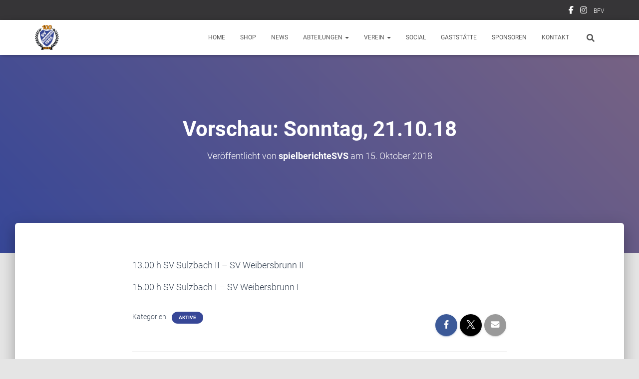

--- FILE ---
content_type: text/html; charset=UTF-8
request_url: https://www.sv1925sulzbach.de/vorschau-sonntag-21-10-18/
body_size: 13705
content:
<!DOCTYPE html>
<html lang="de">

<head>
	<meta charset='UTF-8'>
	<meta name="viewport" content="width=device-width, initial-scale=1">
	<link rel="profile" href="http://gmpg.org/xfn/11">
			<link rel="pingback" href="https://www.sv1925sulzbach.de/xmlrpc.php">
		<meta name='robots' content='index, follow, max-image-preview:large, max-snippet:-1, max-video-preview:-1' />

	<!-- This site is optimized with the Yoast SEO plugin v23.5 - https://yoast.com/wordpress/plugins/seo/ -->
	<title>Vorschau: Sonntag, 21.10.18 - SV 1925 Sulzbach e.V.</title>
	<link rel="canonical" href="https://www.sv1925sulzbach.de/vorschau-sonntag-21-10-18/" />
	<meta property="og:locale" content="de_DE" />
	<meta property="og:type" content="article" />
	<meta property="og:title" content="Vorschau: Sonntag, 21.10.18 - SV 1925 Sulzbach e.V." />
	<meta property="og:description" content="13.00 h SV Sulzbach II – SV Weibersbrunn II 15.00 h SV Sulzbach I – SV Weibersbrunn I" />
	<meta property="og:url" content="https://www.sv1925sulzbach.de/vorschau-sonntag-21-10-18/" />
	<meta property="og:site_name" content="SV 1925 Sulzbach e.V." />
	<meta property="article:published_time" content="2018-10-15T16:28:11+00:00" />
	<meta name="author" content="spielberichteSVS" />
	<meta name="twitter:card" content="summary_large_image" />
	<meta name="twitter:label1" content="Verfasst von" />
	<meta name="twitter:data1" content="spielberichteSVS" />
	<script type="application/ld+json" class="yoast-schema-graph">{"@context":"https://schema.org","@graph":[{"@type":"Article","@id":"https://www.sv1925sulzbach.de/vorschau-sonntag-21-10-18/#article","isPartOf":{"@id":"https://www.sv1925sulzbach.de/vorschau-sonntag-21-10-18/"},"author":{"name":"spielberichteSVS","@id":"https://www.sv1925sulzbach.de/#/schema/person/8036360c431c13fd62fbb0a4316cce18"},"headline":"Vorschau: Sonntag, 21.10.18","datePublished":"2018-10-15T16:28:11+00:00","dateModified":"2018-10-15T16:28:11+00:00","mainEntityOfPage":{"@id":"https://www.sv1925sulzbach.de/vorschau-sonntag-21-10-18/"},"wordCount":16,"commentCount":0,"publisher":{"@id":"https://www.sv1925sulzbach.de/#organization"},"articleSection":["Aktive"],"inLanguage":"de","potentialAction":[{"@type":"CommentAction","name":"Comment","target":["https://www.sv1925sulzbach.de/vorschau-sonntag-21-10-18/#respond"]}]},{"@type":"WebPage","@id":"https://www.sv1925sulzbach.de/vorschau-sonntag-21-10-18/","url":"https://www.sv1925sulzbach.de/vorschau-sonntag-21-10-18/","name":"Vorschau: Sonntag, 21.10.18 - SV 1925 Sulzbach e.V.","isPartOf":{"@id":"https://www.sv1925sulzbach.de/#website"},"datePublished":"2018-10-15T16:28:11+00:00","dateModified":"2018-10-15T16:28:11+00:00","breadcrumb":{"@id":"https://www.sv1925sulzbach.de/vorschau-sonntag-21-10-18/#breadcrumb"},"inLanguage":"de","potentialAction":[{"@type":"ReadAction","target":["https://www.sv1925sulzbach.de/vorschau-sonntag-21-10-18/"]}]},{"@type":"BreadcrumbList","@id":"https://www.sv1925sulzbach.de/vorschau-sonntag-21-10-18/#breadcrumb","itemListElement":[{"@type":"ListItem","position":1,"name":"Startseite","item":"https://www.sv1925sulzbach.de/"},{"@type":"ListItem","position":2,"name":"News","item":"https://www.sv1925sulzbach.de/aktuelles/news/"},{"@type":"ListItem","position":3,"name":"Vorschau: Sonntag, 21.10.18"}]},{"@type":"WebSite","@id":"https://www.sv1925sulzbach.de/#website","url":"https://www.sv1925sulzbach.de/","name":"SV 1925 Sulzbach e.V.","description":"Alles wichtige rund um unseren Verein","publisher":{"@id":"https://www.sv1925sulzbach.de/#organization"},"potentialAction":[{"@type":"SearchAction","target":{"@type":"EntryPoint","urlTemplate":"https://www.sv1925sulzbach.de/?s={search_term_string}"},"query-input":{"@type":"PropertyValueSpecification","valueRequired":true,"valueName":"search_term_string"}}],"inLanguage":"de"},{"@type":"Organization","@id":"https://www.sv1925sulzbach.de/#organization","name":"SV 1925 Sulzbach e.V.","url":"https://www.sv1925sulzbach.de/","logo":{"@type":"ImageObject","inLanguage":"de","@id":"https://www.sv1925sulzbach.de/#/schema/logo/image/","url":"https://www.sv1925sulzbach.de/wp-content/uploads/cropped-cropped-sv-sulzbach-logo-100-jahre-1-1.png","contentUrl":"https://www.sv1925sulzbach.de/wp-content/uploads/cropped-cropped-sv-sulzbach-logo-100-jahre-1-1.png","width":422,"height":438,"caption":"SV 1925 Sulzbach e.V."},"image":{"@id":"https://www.sv1925sulzbach.de/#/schema/logo/image/"}},{"@type":"Person","@id":"https://www.sv1925sulzbach.de/#/schema/person/8036360c431c13fd62fbb0a4316cce18","name":"spielberichteSVS","image":{"@type":"ImageObject","inLanguage":"de","@id":"https://www.sv1925sulzbach.de/#/schema/person/image/","url":"https://secure.gravatar.com/avatar/4ec6ec7908ced6aa5b16250056e2e821?s=96&d=mm&r=g","contentUrl":"https://secure.gravatar.com/avatar/4ec6ec7908ced6aa5b16250056e2e821?s=96&d=mm&r=g","caption":"spielberichteSVS"},"url":"https://www.sv1925sulzbach.de/author/spielberichtesvs/"}]}</script>
	<!-- / Yoast SEO plugin. -->



<link rel="alternate" type="application/rss+xml" title="SV 1925 Sulzbach e.V. &raquo; Feed" href="https://www.sv1925sulzbach.de/feed/" />
<link rel="alternate" type="application/rss+xml" title="SV 1925 Sulzbach e.V. &raquo; Kommentar-Feed" href="https://www.sv1925sulzbach.de/comments/feed/" />
<link rel="alternate" type="application/rss+xml" title="SV 1925 Sulzbach e.V. &raquo; Vorschau: Sonntag, 21.10.18-Kommentar-Feed" href="https://www.sv1925sulzbach.de/vorschau-sonntag-21-10-18/feed/" />
<link id='omgf-preload-0' rel='preload' href='//www.sv1925sulzbach.de/wp-content/uploads/omgf/hestia_fonts/roboto-normal-latin-ext-300.woff2' as='font' type='font/woff2' crossorigin />
<link id='omgf-preload-1' rel='preload' href='//www.sv1925sulzbach.de/wp-content/uploads/omgf/hestia_fonts/roboto-normal-latin-300.woff2' as='font' type='font/woff2' crossorigin />
<link id='omgf-preload-2' rel='preload' href='//www.sv1925sulzbach.de/wp-content/uploads/omgf/hestia_fonts/roboto-normal-latin-ext-400.woff2' as='font' type='font/woff2' crossorigin />
<link id='omgf-preload-3' rel='preload' href='//www.sv1925sulzbach.de/wp-content/uploads/omgf/hestia_fonts/roboto-normal-latin-400.woff2' as='font' type='font/woff2' crossorigin />
<link id='omgf-preload-4' rel='preload' href='//www.sv1925sulzbach.de/wp-content/uploads/omgf/hestia_fonts/roboto-normal-latin-ext-500.woff2' as='font' type='font/woff2' crossorigin />
<link id='omgf-preload-5' rel='preload' href='//www.sv1925sulzbach.de/wp-content/uploads/omgf/hestia_fonts/roboto-normal-latin-500.woff2' as='font' type='font/woff2' crossorigin />
<link id='omgf-preload-6' rel='preload' href='//www.sv1925sulzbach.de/wp-content/uploads/omgf/hestia_fonts/roboto-normal-latin-ext-700.woff2' as='font' type='font/woff2' crossorigin />
<link id='omgf-preload-7' rel='preload' href='//www.sv1925sulzbach.de/wp-content/uploads/omgf/hestia_fonts/roboto-normal-latin-700.woff2' as='font' type='font/woff2' crossorigin />
<link id='omgf-preload-8' rel='preload' href='//www.sv1925sulzbach.de/wp-content/uploads/omgf/hestia_fonts/roboto-slab-normal-latin-ext.woff2' as='font' type='font/woff2' crossorigin />
<link id='omgf-preload-9' rel='preload' href='//www.sv1925sulzbach.de/wp-content/uploads/omgf/hestia_fonts/roboto-slab-normal-latin.woff2' as='font' type='font/woff2' crossorigin />
<script type="text/javascript">
/* <![CDATA[ */
window._wpemojiSettings = {"baseUrl":"https:\/\/s.w.org\/images\/core\/emoji\/14.0.0\/72x72\/","ext":".png","svgUrl":"https:\/\/s.w.org\/images\/core\/emoji\/14.0.0\/svg\/","svgExt":".svg","source":{"concatemoji":"https:\/\/www.sv1925sulzbach.de\/wp-includes\/js\/wp-emoji-release.min.js?ver=6.4.7"}};
/*! This file is auto-generated */
!function(i,n){var o,s,e;function c(e){try{var t={supportTests:e,timestamp:(new Date).valueOf()};sessionStorage.setItem(o,JSON.stringify(t))}catch(e){}}function p(e,t,n){e.clearRect(0,0,e.canvas.width,e.canvas.height),e.fillText(t,0,0);var t=new Uint32Array(e.getImageData(0,0,e.canvas.width,e.canvas.height).data),r=(e.clearRect(0,0,e.canvas.width,e.canvas.height),e.fillText(n,0,0),new Uint32Array(e.getImageData(0,0,e.canvas.width,e.canvas.height).data));return t.every(function(e,t){return e===r[t]})}function u(e,t,n){switch(t){case"flag":return n(e,"\ud83c\udff3\ufe0f\u200d\u26a7\ufe0f","\ud83c\udff3\ufe0f\u200b\u26a7\ufe0f")?!1:!n(e,"\ud83c\uddfa\ud83c\uddf3","\ud83c\uddfa\u200b\ud83c\uddf3")&&!n(e,"\ud83c\udff4\udb40\udc67\udb40\udc62\udb40\udc65\udb40\udc6e\udb40\udc67\udb40\udc7f","\ud83c\udff4\u200b\udb40\udc67\u200b\udb40\udc62\u200b\udb40\udc65\u200b\udb40\udc6e\u200b\udb40\udc67\u200b\udb40\udc7f");case"emoji":return!n(e,"\ud83e\udef1\ud83c\udffb\u200d\ud83e\udef2\ud83c\udfff","\ud83e\udef1\ud83c\udffb\u200b\ud83e\udef2\ud83c\udfff")}return!1}function f(e,t,n){var r="undefined"!=typeof WorkerGlobalScope&&self instanceof WorkerGlobalScope?new OffscreenCanvas(300,150):i.createElement("canvas"),a=r.getContext("2d",{willReadFrequently:!0}),o=(a.textBaseline="top",a.font="600 32px Arial",{});return e.forEach(function(e){o[e]=t(a,e,n)}),o}function t(e){var t=i.createElement("script");t.src=e,t.defer=!0,i.head.appendChild(t)}"undefined"!=typeof Promise&&(o="wpEmojiSettingsSupports",s=["flag","emoji"],n.supports={everything:!0,everythingExceptFlag:!0},e=new Promise(function(e){i.addEventListener("DOMContentLoaded",e,{once:!0})}),new Promise(function(t){var n=function(){try{var e=JSON.parse(sessionStorage.getItem(o));if("object"==typeof e&&"number"==typeof e.timestamp&&(new Date).valueOf()<e.timestamp+604800&&"object"==typeof e.supportTests)return e.supportTests}catch(e){}return null}();if(!n){if("undefined"!=typeof Worker&&"undefined"!=typeof OffscreenCanvas&&"undefined"!=typeof URL&&URL.createObjectURL&&"undefined"!=typeof Blob)try{var e="postMessage("+f.toString()+"("+[JSON.stringify(s),u.toString(),p.toString()].join(",")+"));",r=new Blob([e],{type:"text/javascript"}),a=new Worker(URL.createObjectURL(r),{name:"wpTestEmojiSupports"});return void(a.onmessage=function(e){c(n=e.data),a.terminate(),t(n)})}catch(e){}c(n=f(s,u,p))}t(n)}).then(function(e){for(var t in e)n.supports[t]=e[t],n.supports.everything=n.supports.everything&&n.supports[t],"flag"!==t&&(n.supports.everythingExceptFlag=n.supports.everythingExceptFlag&&n.supports[t]);n.supports.everythingExceptFlag=n.supports.everythingExceptFlag&&!n.supports.flag,n.DOMReady=!1,n.readyCallback=function(){n.DOMReady=!0}}).then(function(){return e}).then(function(){var e;n.supports.everything||(n.readyCallback(),(e=n.source||{}).concatemoji?t(e.concatemoji):e.wpemoji&&e.twemoji&&(t(e.twemoji),t(e.wpemoji)))}))}((window,document),window._wpemojiSettings);
/* ]]> */
</script>
<style id='wp-emoji-styles-inline-css' type='text/css'>

	img.wp-smiley, img.emoji {
		display: inline !important;
		border: none !important;
		box-shadow: none !important;
		height: 1em !important;
		width: 1em !important;
		margin: 0 0.07em !important;
		vertical-align: -0.1em !important;
		background: none !important;
		padding: 0 !important;
	}
</style>
<link rel='stylesheet' id='wp-block-library-css' href='https://www.sv1925sulzbach.de/wp-includes/css/dist/block-library/style.min.css?ver=6.4.7' type='text/css' media='all' />
<style id='classic-theme-styles-inline-css' type='text/css'>
/*! This file is auto-generated */
.wp-block-button__link{color:#fff;background-color:#32373c;border-radius:9999px;box-shadow:none;text-decoration:none;padding:calc(.667em + 2px) calc(1.333em + 2px);font-size:1.125em}.wp-block-file__button{background:#32373c;color:#fff;text-decoration:none}
</style>
<style id='global-styles-inline-css' type='text/css'>
body{--wp--preset--color--black: #000000;--wp--preset--color--cyan-bluish-gray: #abb8c3;--wp--preset--color--white: #ffffff;--wp--preset--color--pale-pink: #f78da7;--wp--preset--color--vivid-red: #cf2e2e;--wp--preset--color--luminous-vivid-orange: #ff6900;--wp--preset--color--luminous-vivid-amber: #fcb900;--wp--preset--color--light-green-cyan: #7bdcb5;--wp--preset--color--vivid-green-cyan: #00d084;--wp--preset--color--pale-cyan-blue: #8ed1fc;--wp--preset--color--vivid-cyan-blue: #0693e3;--wp--preset--color--vivid-purple: #9b51e0;--wp--preset--color--accent: #374797;--wp--preset--color--background-color: #E5E5E5;--wp--preset--color--header-gradient: #374797;--wp--preset--gradient--vivid-cyan-blue-to-vivid-purple: linear-gradient(135deg,rgba(6,147,227,1) 0%,rgb(155,81,224) 100%);--wp--preset--gradient--light-green-cyan-to-vivid-green-cyan: linear-gradient(135deg,rgb(122,220,180) 0%,rgb(0,208,130) 100%);--wp--preset--gradient--luminous-vivid-amber-to-luminous-vivid-orange: linear-gradient(135deg,rgba(252,185,0,1) 0%,rgba(255,105,0,1) 100%);--wp--preset--gradient--luminous-vivid-orange-to-vivid-red: linear-gradient(135deg,rgba(255,105,0,1) 0%,rgb(207,46,46) 100%);--wp--preset--gradient--very-light-gray-to-cyan-bluish-gray: linear-gradient(135deg,rgb(238,238,238) 0%,rgb(169,184,195) 100%);--wp--preset--gradient--cool-to-warm-spectrum: linear-gradient(135deg,rgb(74,234,220) 0%,rgb(151,120,209) 20%,rgb(207,42,186) 40%,rgb(238,44,130) 60%,rgb(251,105,98) 80%,rgb(254,248,76) 100%);--wp--preset--gradient--blush-light-purple: linear-gradient(135deg,rgb(255,206,236) 0%,rgb(152,150,240) 100%);--wp--preset--gradient--blush-bordeaux: linear-gradient(135deg,rgb(254,205,165) 0%,rgb(254,45,45) 50%,rgb(107,0,62) 100%);--wp--preset--gradient--luminous-dusk: linear-gradient(135deg,rgb(255,203,112) 0%,rgb(199,81,192) 50%,rgb(65,88,208) 100%);--wp--preset--gradient--pale-ocean: linear-gradient(135deg,rgb(255,245,203) 0%,rgb(182,227,212) 50%,rgb(51,167,181) 100%);--wp--preset--gradient--electric-grass: linear-gradient(135deg,rgb(202,248,128) 0%,rgb(113,206,126) 100%);--wp--preset--gradient--midnight: linear-gradient(135deg,rgb(2,3,129) 0%,rgb(40,116,252) 100%);--wp--preset--font-size--small: 13px;--wp--preset--font-size--medium: 20px;--wp--preset--font-size--large: 36px;--wp--preset--font-size--x-large: 42px;--wp--preset--spacing--20: 0.44rem;--wp--preset--spacing--30: 0.67rem;--wp--preset--spacing--40: 1rem;--wp--preset--spacing--50: 1.5rem;--wp--preset--spacing--60: 2.25rem;--wp--preset--spacing--70: 3.38rem;--wp--preset--spacing--80: 5.06rem;--wp--preset--shadow--natural: 6px 6px 9px rgba(0, 0, 0, 0.2);--wp--preset--shadow--deep: 12px 12px 50px rgba(0, 0, 0, 0.4);--wp--preset--shadow--sharp: 6px 6px 0px rgba(0, 0, 0, 0.2);--wp--preset--shadow--outlined: 6px 6px 0px -3px rgba(255, 255, 255, 1), 6px 6px rgba(0, 0, 0, 1);--wp--preset--shadow--crisp: 6px 6px 0px rgba(0, 0, 0, 1);}:where(.is-layout-flex){gap: 0.5em;}:where(.is-layout-grid){gap: 0.5em;}body .is-layout-flow > .alignleft{float: left;margin-inline-start: 0;margin-inline-end: 2em;}body .is-layout-flow > .alignright{float: right;margin-inline-start: 2em;margin-inline-end: 0;}body .is-layout-flow > .aligncenter{margin-left: auto !important;margin-right: auto !important;}body .is-layout-constrained > .alignleft{float: left;margin-inline-start: 0;margin-inline-end: 2em;}body .is-layout-constrained > .alignright{float: right;margin-inline-start: 2em;margin-inline-end: 0;}body .is-layout-constrained > .aligncenter{margin-left: auto !important;margin-right: auto !important;}body .is-layout-constrained > :where(:not(.alignleft):not(.alignright):not(.alignfull)){max-width: var(--wp--style--global--content-size);margin-left: auto !important;margin-right: auto !important;}body .is-layout-constrained > .alignwide{max-width: var(--wp--style--global--wide-size);}body .is-layout-flex{display: flex;}body .is-layout-flex{flex-wrap: wrap;align-items: center;}body .is-layout-flex > *{margin: 0;}body .is-layout-grid{display: grid;}body .is-layout-grid > *{margin: 0;}:where(.wp-block-columns.is-layout-flex){gap: 2em;}:where(.wp-block-columns.is-layout-grid){gap: 2em;}:where(.wp-block-post-template.is-layout-flex){gap: 1.25em;}:where(.wp-block-post-template.is-layout-grid){gap: 1.25em;}.has-black-color{color: var(--wp--preset--color--black) !important;}.has-cyan-bluish-gray-color{color: var(--wp--preset--color--cyan-bluish-gray) !important;}.has-white-color{color: var(--wp--preset--color--white) !important;}.has-pale-pink-color{color: var(--wp--preset--color--pale-pink) !important;}.has-vivid-red-color{color: var(--wp--preset--color--vivid-red) !important;}.has-luminous-vivid-orange-color{color: var(--wp--preset--color--luminous-vivid-orange) !important;}.has-luminous-vivid-amber-color{color: var(--wp--preset--color--luminous-vivid-amber) !important;}.has-light-green-cyan-color{color: var(--wp--preset--color--light-green-cyan) !important;}.has-vivid-green-cyan-color{color: var(--wp--preset--color--vivid-green-cyan) !important;}.has-pale-cyan-blue-color{color: var(--wp--preset--color--pale-cyan-blue) !important;}.has-vivid-cyan-blue-color{color: var(--wp--preset--color--vivid-cyan-blue) !important;}.has-vivid-purple-color{color: var(--wp--preset--color--vivid-purple) !important;}.has-black-background-color{background-color: var(--wp--preset--color--black) !important;}.has-cyan-bluish-gray-background-color{background-color: var(--wp--preset--color--cyan-bluish-gray) !important;}.has-white-background-color{background-color: var(--wp--preset--color--white) !important;}.has-pale-pink-background-color{background-color: var(--wp--preset--color--pale-pink) !important;}.has-vivid-red-background-color{background-color: var(--wp--preset--color--vivid-red) !important;}.has-luminous-vivid-orange-background-color{background-color: var(--wp--preset--color--luminous-vivid-orange) !important;}.has-luminous-vivid-amber-background-color{background-color: var(--wp--preset--color--luminous-vivid-amber) !important;}.has-light-green-cyan-background-color{background-color: var(--wp--preset--color--light-green-cyan) !important;}.has-vivid-green-cyan-background-color{background-color: var(--wp--preset--color--vivid-green-cyan) !important;}.has-pale-cyan-blue-background-color{background-color: var(--wp--preset--color--pale-cyan-blue) !important;}.has-vivid-cyan-blue-background-color{background-color: var(--wp--preset--color--vivid-cyan-blue) !important;}.has-vivid-purple-background-color{background-color: var(--wp--preset--color--vivid-purple) !important;}.has-black-border-color{border-color: var(--wp--preset--color--black) !important;}.has-cyan-bluish-gray-border-color{border-color: var(--wp--preset--color--cyan-bluish-gray) !important;}.has-white-border-color{border-color: var(--wp--preset--color--white) !important;}.has-pale-pink-border-color{border-color: var(--wp--preset--color--pale-pink) !important;}.has-vivid-red-border-color{border-color: var(--wp--preset--color--vivid-red) !important;}.has-luminous-vivid-orange-border-color{border-color: var(--wp--preset--color--luminous-vivid-orange) !important;}.has-luminous-vivid-amber-border-color{border-color: var(--wp--preset--color--luminous-vivid-amber) !important;}.has-light-green-cyan-border-color{border-color: var(--wp--preset--color--light-green-cyan) !important;}.has-vivid-green-cyan-border-color{border-color: var(--wp--preset--color--vivid-green-cyan) !important;}.has-pale-cyan-blue-border-color{border-color: var(--wp--preset--color--pale-cyan-blue) !important;}.has-vivid-cyan-blue-border-color{border-color: var(--wp--preset--color--vivid-cyan-blue) !important;}.has-vivid-purple-border-color{border-color: var(--wp--preset--color--vivid-purple) !important;}.has-vivid-cyan-blue-to-vivid-purple-gradient-background{background: var(--wp--preset--gradient--vivid-cyan-blue-to-vivid-purple) !important;}.has-light-green-cyan-to-vivid-green-cyan-gradient-background{background: var(--wp--preset--gradient--light-green-cyan-to-vivid-green-cyan) !important;}.has-luminous-vivid-amber-to-luminous-vivid-orange-gradient-background{background: var(--wp--preset--gradient--luminous-vivid-amber-to-luminous-vivid-orange) !important;}.has-luminous-vivid-orange-to-vivid-red-gradient-background{background: var(--wp--preset--gradient--luminous-vivid-orange-to-vivid-red) !important;}.has-very-light-gray-to-cyan-bluish-gray-gradient-background{background: var(--wp--preset--gradient--very-light-gray-to-cyan-bluish-gray) !important;}.has-cool-to-warm-spectrum-gradient-background{background: var(--wp--preset--gradient--cool-to-warm-spectrum) !important;}.has-blush-light-purple-gradient-background{background: var(--wp--preset--gradient--blush-light-purple) !important;}.has-blush-bordeaux-gradient-background{background: var(--wp--preset--gradient--blush-bordeaux) !important;}.has-luminous-dusk-gradient-background{background: var(--wp--preset--gradient--luminous-dusk) !important;}.has-pale-ocean-gradient-background{background: var(--wp--preset--gradient--pale-ocean) !important;}.has-electric-grass-gradient-background{background: var(--wp--preset--gradient--electric-grass) !important;}.has-midnight-gradient-background{background: var(--wp--preset--gradient--midnight) !important;}.has-small-font-size{font-size: var(--wp--preset--font-size--small) !important;}.has-medium-font-size{font-size: var(--wp--preset--font-size--medium) !important;}.has-large-font-size{font-size: var(--wp--preset--font-size--large) !important;}.has-x-large-font-size{font-size: var(--wp--preset--font-size--x-large) !important;}
.wp-block-navigation a:where(:not(.wp-element-button)){color: inherit;}
:where(.wp-block-post-template.is-layout-flex){gap: 1.25em;}:where(.wp-block-post-template.is-layout-grid){gap: 1.25em;}
:where(.wp-block-columns.is-layout-flex){gap: 2em;}:where(.wp-block-columns.is-layout-grid){gap: 2em;}
.wp-block-pullquote{font-size: 1.5em;line-height: 1.6;}
</style>
<link rel='stylesheet' id='bootstrap-css' href='https://www.sv1925sulzbach.de/wp-content/themes/hestia/assets/bootstrap/css/bootstrap.min.css?ver=1.0.2' type='text/css' media='all' />
<link rel='stylesheet' id='hestia-font-sizes-css' href='https://www.sv1925sulzbach.de/wp-content/themes/hestia/assets/css/font-sizes.min.css?ver=3.1.1' type='text/css' media='all' />
<link rel='stylesheet' id='hestia_style-css' href='https://www.sv1925sulzbach.de/wp-content/themes/hestia/style.min.css?ver=3.1.1' type='text/css' media='all' />
<style id='hestia_style-inline-css' type='text/css'>
.sbi_photo{border-radius:6px;overflow:hidden;box-shadow:0 10px 15px -8px rgba(0,0,0,0.24),0 8px 10px -5px rgba(0,0,0,0.2)}.hestia-top-bar li a[href*="facebook.com"]{font-size:0}.hestia-top-bar li a[href*="facebook.com"]:before{content:""}.hestia-top-bar li a[href*="facebook.com"]:hover:before{color:#3b5998}.hestia-top-bar li a[href*="twitter.com"]{font-size:0}.hestia-top-bar li a[href*="twitter.com"]:before{content:""}.hestia-top-bar li a[href*="twitter.com"]:hover:before{color:#000}.hestia-top-bar li a[href*="pinterest.com"]{font-size:0}.hestia-top-bar li a[href*="pinterest.com"]:before{content:""}.hestia-top-bar li a[href*="pinterest.com"]:hover:before{color:#cc2127}.hestia-top-bar li a[href*="google.com"]{font-size:0}.hestia-top-bar li a[href*="google.com"]:before{content:""}.hestia-top-bar li a[href*="google.com"]:hover:before{color:#dd4b39}.hestia-top-bar li a[href*="linkedin.com"]{font-size:0}.hestia-top-bar li a[href*="linkedin.com"]:before{content:""}.hestia-top-bar li a[href*="linkedin.com"]:hover:before{color:#0976b4}.hestia-top-bar li a[href*="dribbble.com"]{font-size:0}.hestia-top-bar li a[href*="dribbble.com"]:before{content:""}.hestia-top-bar li a[href*="dribbble.com"]:hover:before{color:#ea4c89}.hestia-top-bar li a[href*="github.com"]{font-size:0}.hestia-top-bar li a[href*="github.com"]:before{content:""}.hestia-top-bar li a[href*="github.com"]:hover:before{color:#000}.hestia-top-bar li a[href*="youtube.com"]{font-size:0}.hestia-top-bar li a[href*="youtube.com"]:before{content:""}.hestia-top-bar li a[href*="youtube.com"]:hover:before{color:#e52d27}.hestia-top-bar li a[href*="instagram.com"]{font-size:0}.hestia-top-bar li a[href*="instagram.com"]:before{content:""}.hestia-top-bar li a[href*="instagram.com"]:hover:before{color:#125688}.hestia-top-bar li a[href*="reddit.com"]{font-size:0}.hestia-top-bar li a[href*="reddit.com"]:before{content:""}.hestia-top-bar li a[href*="reddit.com"]:hover:before{color:#ff4500}.hestia-top-bar li a[href*="tumblr.com"]{font-size:0}.hestia-top-bar li a[href*="tumblr.com"]:before{content:""}.hestia-top-bar li a[href*="tumblr.com"]:hover:before{color:#35465c}.hestia-top-bar li a[href*="behance.com"]{font-size:0}.hestia-top-bar li a[href*="behance.com"]:before{content:""}.hestia-top-bar li a[href*="behance.com"]:hover:before{color:#1769ff}.hestia-top-bar li a[href*="snapchat.com"]{font-size:0}.hestia-top-bar li a[href*="snapchat.com"]:before{content:""}.hestia-top-bar li a[href*="snapchat.com"]:hover:before{color:#fffc00}.hestia-top-bar li a[href*="deviantart.com"]{font-size:0}.hestia-top-bar li a[href*="deviantart.com"]:before{content:""}.hestia-top-bar li a[href*="deviantart.com"]:hover:before{color:#05cc47}.hestia-top-bar li a[href*="vimeo.com"]{font-size:0}.hestia-top-bar li a[href*="vimeo.com"]:before{content:""}.hestia-top-bar li a[href*="vimeo.com"]:hover:before{color:#1ab7ea}.footer-big .footer-menu li a[href*="facebook.com"],.footer-big .footer-menu li a[href*="twitter.com"],.footer-big .footer-menu li a[href*="pinterest.com"],.footer-big .footer-menu li a[href*="google.com"],.footer-big .footer-menu li a[href*="linkedin.com"],.footer-big .footer-menu li a[href*="dribbble.com"],.footer-big .footer-menu li a[href*="github.com"],.footer-big .footer-menu li a[href*="youtube.com"],.footer-big .footer-menu li a[href*="instagram.com"],.footer-big .footer-menu li a[href*="reddit.com"],.footer-big .footer-menu li a[href*="tumblr.com"],.footer-big .footer-menu li a[href*="behance.com"],.footer-big .footer-menu li a[href*="snapchat.com"],.footer-big .footer-menu li a[href*="deviantart.com"],.footer-big .footer-menu li a[href*="vimeo.com"]{color:transparent;font-size:0;padding:10px}.footer-big .footer-menu li a[href*="facebook.com"]:hover,.footer-big .footer-menu li a[href*="twitter.com"]:hover,.footer-big .footer-menu li a[href*="pinterest.com"]:hover,.footer-big .footer-menu li a[href*="google.com"]:hover,.footer-big .footer-menu li a[href*="linkedin.com"]:hover,.footer-big .footer-menu li a[href*="dribbble.com"]:hover,.footer-big .footer-menu li a[href*="github.com"]:hover,.footer-big .footer-menu li a[href*="youtube.com"]:hover,.footer-big .footer-menu li a[href*="instagram.com"]:hover,.footer-big .footer-menu li a[href*="reddit.com"]:hover,.footer-big .footer-menu li a[href*="tumblr.com"]:hover,.footer-big .footer-menu li a[href*="behance.com"]:hover,.footer-big .footer-menu li a[href*="snapchat.com"]:hover,.footer-big .footer-menu li a[href*="deviantart.com"]:hover,.footer-big .footer-menu li a[href*="vimeo.com"]:hover{opacity:1 !important}.footer-big .footer-menu li a[href*="facebook.com"]:hover:before{color:#3b5998}.footer-big .footer-menu li a[href*="twitter.com"]:hover:before{color:#000}.footer-big .footer-menu li a[href*="pinterest.com"]:hover:before{color:#cc2127}.footer-big .footer-menu li a[href*="google.com"]:hover:before{color:#dd4b39}.footer-big .footer-menu li a[href*="linkedin.com"]:hover:before{color:#0976b4}.footer-big .footer-menu li a[href*="dribbble.com"]:hover:before{color:#ea4c89}.footer-big .footer-menu li a[href*="github.com"]:hover:before{color:#000}.footer-big .footer-menu li a[href*="youtube.com"]:hover:before{color:#e52d27}.footer-big .footer-menu li a[href*="instagram.com"]:hover:before{color:#125688}.footer-big .footer-menu li a[href*="reddit.com"]:hover:before{color:#ff4500}.footer-big .footer-menu li a[href*="tumblr.com"]:hover:before{color:#35465c}.footer-big .footer-menu li a[href*="behance.com"]:hover:before{color:#1769ff}.footer-big .footer-menu li a[href*="snapchat.com"]:hover:before{color:#fffc00}.footer-big .footer-menu li a[href*="deviantart.com"]:hover:before{color:#05cc47}.footer-big .footer-menu li a[href*="vimeo.com"]:hover:before{color:#1ab7ea}.footer-big .footer-menu li a[href*="facebook.com"]:before,.footer-big .footer-menu li a[href*="twitter.com"]:before,.footer-big .footer-menu li a[href*="pinterest.com"]:before,.footer-big .footer-menu li a[href*="google.com"]:before,.footer-big .footer-menu li a[href*="linkedin.com"]:before,.footer-big .footer-menu li a[href*="dribbble.com"]:before,.footer-big .footer-menu li a[href*="github.com"]:before,.footer-big .footer-menu li a[href*="youtube.com"]:before,.footer-big .footer-menu li a[href*="instagram.com"]:before,.footer-big .footer-menu li a[href*="reddit.com"]:before,.footer-big .footer-menu li a[href*="tumblr.com"]:before,.footer-big .footer-menu li a[href*="behance.com"]:before,.footer-big .footer-menu li a[href*="snapchat.com"]:before,.footer-big .footer-menu li a[href*="deviantart.com"]:before,.footer-big .footer-menu li a[href*="vimeo.com"]:before{font-family:"Font Awesome 5 Brands";font-weight:900;color:#3c4858;font-size:16px}.footer-black .footer-menu li a[href*="facebook.com"]:before,.footer-black .footer-menu li a[href*="twitter.com"]:before,.footer-black .footer-menu li a[href*="pinterest.com"]:before,.footer-black .footer-menu li a[href*="google.com"]:before,.footer-black .footer-menu li a[href*="linkedin.com"]:before,.footer-black .footer-menu li a[href*="dribbble.com"]:before,.footer-black .footer-menu li a[href*="github.com"]:before,.footer-black .footer-menu li a[href*="youtube.com"]:before,.footer-black .footer-menu li a[href*="instagram.com"]:before,.footer-black .footer-menu li a[href*="reddit.com"]:before,.footer-black .footer-menu li a[href*="tumblr.com"]:before,.footer-black .footer-menu li a[href*="behance.com"]:before,.footer-black .footer-menu li a[href*="snapchat.com"]:before,.footer-black .footer-menu li a[href*="deviantart.com"]:before,.footer-black .footer-menu li a[href*="vimeo.com"]:before{color:#fff}.footer-big .footer-menu li a[href*="facebook.com"]:before{content:""}.footer-big .footer-menu li a[href*="twitter.com"]:before{content:""}.footer-big .footer-menu li a[href*="pinterest.com"]:before{content:""}.footer-big .footer-menu li a[href*="google.com"]:before{content:""}.footer-big .footer-menu li a[href*="linkedin.com"]:before{content:""}.footer-big .footer-menu li a[href*="dribbble.com"]:before{content:""}.footer-big .footer-menu li a[href*="github.com"]:before{content:""}.footer-big .footer-menu li a[href*="youtube.com"]:before{content:""}.footer-big .footer-menu li a[href*="instagram.com"]:before{content:""}.footer-big .footer-menu li a[href*="reddit.com"]:before{content:""}.footer-big .footer-menu li a[href*="tumblr.com"]:before{content:""}.footer-big .footer-menu li a[href*="behance.com"]:before{content:""}.footer-big .footer-menu li a[href*="snapchat.com"]:before{content:""}.footer-big .footer-menu li a[href*="deviantart.com"]:before{content:""}.footer-big .footer-menu li a[href*="vimeo.com"]:before{content:""}
.hestia-top-bar,.hestia-top-bar .widget.widget_shopping_cart .cart_list{background-color:#363537}.hestia-top-bar .widget .label-floating input[type=search]:-webkit-autofill{-webkit-box-shadow:inset 0 0 0 9999px #363537}.hestia-top-bar,.hestia-top-bar .widget .label-floating input[type=search],.hestia-top-bar .widget.widget_search form.form-group:before,.hestia-top-bar .widget.widget_product_search form.form-group:before,.hestia-top-bar .widget.widget_shopping_cart:before{color:#fff}.hestia-top-bar .widget .label-floating input[type=search]{-webkit-text-fill-color:#fff !important}.hestia-top-bar div.widget.widget_shopping_cart:before,.hestia-top-bar .widget.widget_product_search form.form-group:before,.hestia-top-bar .widget.widget_search form.form-group:before{background-color:#fff}.hestia-top-bar a,.hestia-top-bar .top-bar-nav li a{color:#fff}.hestia-top-bar ul li a[href*="mailto:"]:before,.hestia-top-bar ul li a[href*="tel:"]:before{background-color:#fff}.hestia-top-bar a:hover,.hestia-top-bar .top-bar-nav li a:hover{color:#eee}.hestia-top-bar ul li:hover a[href*="mailto:"]:before,.hestia-top-bar ul li:hover a[href*="tel:"]:before{background-color:#eee}
a,.navbar .dropdown-menu li:hover>a,.navbar .dropdown-menu li:focus>a,.navbar .dropdown-menu li:active>a,.navbar .navbar-nav>li .dropdown-menu li:hover>a,body:not(.home) .navbar-default .navbar-nav>.active:not(.btn)>a,body:not(.home) .navbar-default .navbar-nav>.active:not(.btn)>a:hover,body:not(.home) .navbar-default .navbar-nav>.active:not(.btn)>a:focus,a:hover,.card-blog a.moretag:hover,.card-blog a.more-link:hover,.widget a:hover,.has-text-color.has-accent-color,p.has-text-color a{color:#374797}.svg-text-color{fill:#374797}.pagination span.current,.pagination span.current:focus,.pagination span.current:hover{border-color:#374797}button,button:hover,.woocommerce .track_order button[type="submit"],.woocommerce .track_order button[type="submit"]:hover,div.wpforms-container .wpforms-form button[type=submit].wpforms-submit,div.wpforms-container .wpforms-form button[type=submit].wpforms-submit:hover,input[type="button"],input[type="button"]:hover,input[type="submit"],input[type="submit"]:hover,input#searchsubmit,.pagination span.current,.pagination span.current:focus,.pagination span.current:hover,.btn.btn-primary,.btn.btn-primary:link,.btn.btn-primary:hover,.btn.btn-primary:focus,.btn.btn-primary:active,.btn.btn-primary.active,.btn.btn-primary.active:focus,.btn.btn-primary.active:hover,.btn.btn-primary:active:hover,.btn.btn-primary:active:focus,.btn.btn-primary:active:hover,.hestia-sidebar-open.btn.btn-rose,.hestia-sidebar-close.btn.btn-rose,.hestia-sidebar-open.btn.btn-rose:hover,.hestia-sidebar-close.btn.btn-rose:hover,.hestia-sidebar-open.btn.btn-rose:focus,.hestia-sidebar-close.btn.btn-rose:focus,.label.label-primary,.hestia-work .portfolio-item:nth-child(6n+1) .label,.nav-cart .nav-cart-content .widget .buttons .button,.has-accent-background-color[class*="has-background"]{background-color:#374797}@media(max-width:768px){.navbar-default .navbar-nav>li>a:hover,.navbar-default .navbar-nav>li>a:focus,.navbar .navbar-nav .dropdown .dropdown-menu li a:hover,.navbar .navbar-nav .dropdown .dropdown-menu li a:focus,.navbar button.navbar-toggle:hover,.navbar .navbar-nav li:hover>a i{color:#374797}}body:not(.woocommerce-page) button:not([class^="fl-"]):not(.hestia-scroll-to-top):not(.navbar-toggle):not(.close),body:not(.woocommerce-page) .button:not([class^="fl-"]):not(hestia-scroll-to-top):not(.navbar-toggle):not(.add_to_cart_button):not(.product_type_grouped):not(.product_type_external),div.wpforms-container .wpforms-form button[type=submit].wpforms-submit,input[type="submit"],input[type="button"],.btn.btn-primary,.widget_product_search button[type="submit"],.hestia-sidebar-open.btn.btn-rose,.hestia-sidebar-close.btn.btn-rose,.everest-forms button[type=submit].everest-forms-submit-button{-webkit-box-shadow:0 2px 2px 0 rgba(55,71,151,0.14),0 3px 1px -2px rgba(55,71,151,0.2),0 1px 5px 0 rgba(55,71,151,0.12);box-shadow:0 2px 2px 0 rgba(55,71,151,0.14),0 3px 1px -2px rgba(55,71,151,0.2),0 1px 5px 0 rgba(55,71,151,0.12)}.card .header-primary,.card .content-primary,.everest-forms button[type=submit].everest-forms-submit-button{background:#374797}body:not(.woocommerce-page) .button:not([class^="fl-"]):not(.hestia-scroll-to-top):not(.navbar-toggle):not(.add_to_cart_button):hover,body:not(.woocommerce-page) button:not([class^="fl-"]):not(.hestia-scroll-to-top):not(.navbar-toggle):not(.close):hover,div.wpforms-container .wpforms-form button[type=submit].wpforms-submit:hover,input[type="submit"]:hover,input[type="button"]:hover,input#searchsubmit:hover,.widget_product_search button[type="submit"]:hover,.pagination span.current,.btn.btn-primary:hover,.btn.btn-primary:focus,.btn.btn-primary:active,.btn.btn-primary.active,.btn.btn-primary:active:focus,.btn.btn-primary:active:hover,.hestia-sidebar-open.btn.btn-rose:hover,.hestia-sidebar-close.btn.btn-rose:hover,.pagination span.current:hover,.everest-forms button[type=submit].everest-forms-submit-button:hover,.everest-forms button[type=submit].everest-forms-submit-button:focus,.everest-forms button[type=submit].everest-forms-submit-button:active{-webkit-box-shadow:0 14px 26px -12px rgba(55,71,151,0.42),0 4px 23px 0 rgba(0,0,0,0.12),0 8px 10px -5px rgba(55,71,151,0.2);box-shadow:0 14px 26px -12px rgba(55,71,151,0.42),0 4px 23px 0 rgba(0,0,0,0.12),0 8px 10px -5px rgba(55,71,151,0.2);color:#fff}.form-group.is-focused .form-control{background-image:-webkit-gradient(linear,left top,left bottom,from(#374797),to(#374797)),-webkit-gradient(linear,left top,left bottom,from(#d2d2d2),to(#d2d2d2));background-image:-webkit-linear-gradient(linear,left top,left bottom,from(#374797),to(#374797)),-webkit-linear-gradient(linear,left top,left bottom,from(#d2d2d2),to(#d2d2d2));background-image:linear-gradient(linear,left top,left bottom,from(#374797),to(#374797)),linear-gradient(linear,left top,left bottom,from(#d2d2d2),to(#d2d2d2))}.navbar:not(.navbar-transparent) li:not(.btn):hover>a,.navbar li.on-section:not(.btn)>a,.navbar.full-screen-menu.navbar-transparent li:not(.btn):hover>a,.navbar.full-screen-menu .navbar-toggle:hover,.navbar:not(.navbar-transparent) .nav-cart:hover,.navbar:not(.navbar-transparent) .hestia-toggle-search:hover{color:#374797}.header-filter-gradient{background:linear-gradient(45deg,rgba(55,71,151,1) 0,rgb(121,99,130) 100%)}.has-text-color.has-header-gradient-color{color:#374797}.has-header-gradient-background-color[class*="has-background"]{background-color:#374797}.has-text-color.has-background-color-color{color:#E5E5E5}.has-background-color-background-color[class*="has-background"]{background-color:#E5E5E5}
.btn.btn-primary:not(.colored-button):not(.btn-left):not(.btn-right):not(.btn-just-icon):not(.menu-item),input[type="submit"]:not(.search-submit),body:not(.woocommerce-account) .woocommerce .button.woocommerce-Button,.woocommerce .product button.button,.woocommerce .product button.button.alt,.woocommerce .product #respond input#submit,.woocommerce-cart .blog-post .woocommerce .cart-collaterals .cart_totals .checkout-button,.woocommerce-checkout #payment #place_order,.woocommerce-account.woocommerce-page button.button,.woocommerce .track_order button[type="submit"],.nav-cart .nav-cart-content .widget .buttons .button,.woocommerce a.button.wc-backward,body.woocommerce .wccm-catalog-item a.button,body.woocommerce a.wccm-button.button,form.woocommerce-form-coupon button.button,div.wpforms-container .wpforms-form button[type=submit].wpforms-submit,div.woocommerce a.button.alt,div.woocommerce table.my_account_orders .button,.btn.colored-button,.btn.btn-left,.btn.btn-right,.btn:not(.colored-button):not(.btn-left):not(.btn-right):not(.btn-just-icon):not(.menu-item):not(.hestia-sidebar-open):not(.hestia-sidebar-close){padding-top:15px;padding-bottom:15px;padding-left:33px;padding-right:33px}
.btn.btn-primary:not(.colored-button):not(.btn-left):not(.btn-right):not(.btn-just-icon):not(.menu-item),input[type="submit"]:not(.search-submit),body:not(.woocommerce-account) .woocommerce .button.woocommerce-Button,.woocommerce .product button.button,.woocommerce .product button.button.alt,.woocommerce .product #respond input#submit,.woocommerce-cart .blog-post .woocommerce .cart-collaterals .cart_totals .checkout-button,.woocommerce-checkout #payment #place_order,.woocommerce-account.woocommerce-page button.button,.woocommerce .track_order button[type="submit"],.nav-cart .nav-cart-content .widget .buttons .button,.woocommerce a.button.wc-backward,body.woocommerce .wccm-catalog-item a.button,body.woocommerce a.wccm-button.button,form.woocommerce-form-coupon button.button,div.wpforms-container .wpforms-form button[type=submit].wpforms-submit,div.woocommerce a.button.alt,div.woocommerce table.my_account_orders .button,input[type="submit"].search-submit,.hestia-view-cart-wrapper .added_to_cart.wc-forward,.woocommerce-product-search button,.woocommerce-cart .actions .button,#secondary div[id^=woocommerce_price_filter] .button,.woocommerce div[id^=woocommerce_widget_cart].widget .buttons .button,.searchform input[type=submit],.searchform button,.search-form:not(.media-toolbar-primary) input[type=submit],.search-form:not(.media-toolbar-primary) button,.woocommerce-product-search input[type=submit],.btn.colored-button,.btn.btn-left,.btn.btn-right,.btn:not(.colored-button):not(.btn-left):not(.btn-right):not(.btn-just-icon):not(.menu-item):not(.hestia-sidebar-open):not(.hestia-sidebar-close){border-radius:31px}
@media(min-width:769px){.page-header.header-small .hestia-title,.page-header.header-small .title,h1.hestia-title.title-in-content,.main article.section .has-title-font-size{font-size:42px}}
</style>
<link rel='stylesheet' id='hestia_fonts-css' href='//www.sv1925sulzbach.de/wp-content/uploads/omgf/hestia_fonts/hestia_fonts.css?ver=1661936126' type='text/css' media='all' />
<script type="text/javascript" src="https://www.sv1925sulzbach.de/wp-includes/js/jquery/jquery.min.js?ver=3.7.1" id="jquery-core-js"></script>
<script type="text/javascript" src="https://www.sv1925sulzbach.de/wp-includes/js/jquery/jquery-migrate.min.js?ver=3.4.1" id="jquery-migrate-js"></script>
<script type="text/javascript" id="sbi_scripts-js-extra">
/* <![CDATA[ */
var sb_instagram_js_options = {"font_method":"svg","resized_url":"https:\/\/www.sv1925sulzbach.de\/wp-content\/uploads\/sb-instagram-feed-images\/","placeholder":"https:\/\/www.sv1925sulzbach.de\/wp-content\/plugins\/instagram-feed\/img\/placeholder.png","ajax_url":"https:\/\/www.sv1925sulzbach.de\/wp-admin\/admin-ajax.php"};
/* ]]> */
</script>
<script type="text/javascript" src="https://www.sv1925sulzbach.de/wp-content/plugins/instagram-feed/js/sbi-scripts.min.js?ver=6.6.1" id="sbi_scripts-js"></script>
<link rel="https://api.w.org/" href="https://www.sv1925sulzbach.de/wp-json/" /><link rel="alternate" type="application/json" href="https://www.sv1925sulzbach.de/wp-json/wp/v2/posts/695" /><link rel="EditURI" type="application/rsd+xml" title="RSD" href="https://www.sv1925sulzbach.de/xmlrpc.php?rsd" />
<meta name="generator" content="WordPress 6.4.7" />
<link rel='shortlink' href='https://www.sv1925sulzbach.de/?p=695' />
<link rel="alternate" type="application/json+oembed" href="https://www.sv1925sulzbach.de/wp-json/oembed/1.0/embed?url=https%3A%2F%2Fwww.sv1925sulzbach.de%2Fvorschau-sonntag-21-10-18%2F" />
<link rel="alternate" type="text/xml+oembed" href="https://www.sv1925sulzbach.de/wp-json/oembed/1.0/embed?url=https%3A%2F%2Fwww.sv1925sulzbach.de%2Fvorschau-sonntag-21-10-18%2F&#038;format=xml" />
<link rel="icon" href="https://www.sv1925sulzbach.de/wp-content/uploads/cropped-cropped-sv-sulzbach-logo-100-jahre-1-1-2-32x32.png" sizes="32x32" />
<link rel="icon" href="https://www.sv1925sulzbach.de/wp-content/uploads/cropped-cropped-sv-sulzbach-logo-100-jahre-1-1-2-192x192.png" sizes="192x192" />
<link rel="apple-touch-icon" href="https://www.sv1925sulzbach.de/wp-content/uploads/cropped-cropped-sv-sulzbach-logo-100-jahre-1-1-2-180x180.png" />
<meta name="msapplication-TileImage" content="https://www.sv1925sulzbach.de/wp-content/uploads/cropped-cropped-sv-sulzbach-logo-100-jahre-1-1-2-270x270.png" />
		<style type="text/css" id="wp-custom-css">
			.hestia-contact {
	padding: 0px;
}

.card-contact {
	display: none;
}

.header-filter {
	z-index:-1;
}

		</style>
		</head>

<body class="post-template-default single single-post postid-695 single-format-standard wp-custom-logo blog-post header-layout-default">
		<div class="wrapper post-695 post type-post status-publish format-standard hentry category-aktive default ">
		<header class="header header-with-topbar">
			<div style="display: none"></div><div class="hestia-top-bar">		<div class="container">
			<div class="row">
								<div class="pull-right col-md-12">
					<div id="top-bar-navigation" class="menu-kopfleiste-container"><ul id="menu-kopfleiste" class="nav top-bar-nav"><li id="menu-item-1046" class="menu-item menu-item-type-custom menu-item-object-custom menu-item-1046"><a title="Facebook" href="https://de-de.facebook.com/SV-Sulzbach-149582641769612/">Facebook</a></li>
<li id="menu-item-1047" class="menu-item menu-item-type-custom menu-item-object-custom menu-item-1047"><a title="Instagram" href="https://www.instagram.com/sv1925sulzbach/">Instagram</a></li>
<li id="menu-item-1048" class="menu-item menu-item-type-custom menu-item-object-custom menu-item-1048"><a title="BFV" href="http://www.bfv.de/verein.do?id=00ES8GNLGG00001BVV0AG08LVUPGND5I">BFV</a></li>
</ul></div>				</div>
			</div><!-- /.row -->
		</div><!-- /.container -->
		</div>		<nav class="navbar navbar-default navbar-fixed-top  hestia_left header-with-topbar navbar-not-transparent">
						<div class="container">
						<div class="navbar-header">
			<div class="title-logo-wrapper">
				<a class="navbar-brand" href="https://www.sv1925sulzbach.de/"
						title="SV 1925 Sulzbach e.V.">
					<img  src="https://www.sv1925sulzbach.de/wp-content/uploads/cropped-cropped-sv-sulzbach-logo-100-jahre-1-1.png" alt="SV 1925 Sulzbach e.V." width="422" height="438"></a>
			</div>
								<div class="navbar-toggle-wrapper">
						<button type="button" class="navbar-toggle" data-toggle="collapse" data-target="#main-navigation">
								<span class="icon-bar"></span><span class="icon-bar"></span><span class="icon-bar"></span>				<span class="sr-only">Navigation umschalten</span>
			</button>
					</div>
				</div>
		<div id="main-navigation" class="collapse navbar-collapse"><ul id="menu-kinder" class="nav navbar-nav"><li id="menu-item-63" class="menu-item menu-item-type-post_type menu-item-object-page menu-item-home menu-item-63"><a title="Home" href="https://www.sv1925sulzbach.de/">Home</a></li>
<li id="menu-item-2501" class="menu-item menu-item-type-custom menu-item-object-custom menu-item-2501"><a title="Shop" target="_blank" href="https://www.ehrlich-shop.de/c/sv-sulzbach">Shop</a></li>
<li id="menu-item-499" class="menu-item menu-item-type-post_type menu-item-object-page current_page_parent menu-item-499"><a title="News" href="https://www.sv1925sulzbach.de/aktuelles/news/">News</a></li>
<li id="menu-item-95" class="menu-item menu-item-type-post_type menu-item-object-page menu-item-has-children menu-item-95 dropdown"><a title="Abteilungen" href="https://www.sv1925sulzbach.de/abteilungen/" class="dropdown-toggle">Abteilungen <span class="caret-wrap"><span class="caret"><svg aria-hidden="true" focusable="false" data-prefix="fas" data-icon="chevron-down" class="svg-inline--fa fa-chevron-down fa-w-14" role="img" xmlns="http://www.w3.org/2000/svg" viewBox="0 0 448 512"><path d="M207.029 381.476L12.686 187.132c-9.373-9.373-9.373-24.569 0-33.941l22.667-22.667c9.357-9.357 24.522-9.375 33.901-.04L224 284.505l154.745-154.021c9.379-9.335 24.544-9.317 33.901.04l22.667 22.667c9.373 9.373 9.373 24.569 0 33.941L240.971 381.476c-9.373 9.372-24.569 9.372-33.942 0z"></path></svg></span></span></a>
<ul role="menu" class="dropdown-menu">
	<li id="menu-item-93" class="menu-item menu-item-type-post_type menu-item-object-page menu-item-has-children menu-item-93 dropdown dropdown-submenu"><a title="Aktive" href="https://www.sv1925sulzbach.de/aktive/" class="dropdown-toggle">Aktive <span class="caret-wrap"><span class="caret"><svg aria-hidden="true" focusable="false" data-prefix="fas" data-icon="chevron-down" class="svg-inline--fa fa-chevron-down fa-w-14" role="img" xmlns="http://www.w3.org/2000/svg" viewBox="0 0 448 512"><path d="M207.029 381.476L12.686 187.132c-9.373-9.373-9.373-24.569 0-33.941l22.667-22.667c9.357-9.357 24.522-9.375 33.901-.04L224 284.505l154.745-154.021c9.379-9.335 24.544-9.317 33.901.04l22.667 22.667c9.373 9.373 9.373 24.569 0 33.941L240.971 381.476c-9.373 9.372-24.569 9.372-33.942 0z"></path></svg></span></span></a>
	<ul role="menu" class="dropdown-menu">
		<li id="menu-item-191" class="menu-item menu-item-type-post_type menu-item-object-page menu-item-191"><a title="1. Mannschaft" href="https://www.sv1925sulzbach.de/1-mannschaft/">1. Mannschaft</a></li>
		<li id="menu-item-192" class="menu-item menu-item-type-post_type menu-item-object-page menu-item-192"><a title="2. Mannschaft" href="https://www.sv1925sulzbach.de/2-mannschaft/">2. Mannschaft</a></li>
	</ul>
</li>
	<li id="menu-item-92" class="menu-item menu-item-type-post_type menu-item-object-page menu-item-has-children menu-item-92 dropdown dropdown-submenu"><a title="Jugend" href="https://www.sv1925sulzbach.de/jugend/" class="dropdown-toggle">Jugend <span class="caret-wrap"><span class="caret"><svg aria-hidden="true" focusable="false" data-prefix="fas" data-icon="chevron-down" class="svg-inline--fa fa-chevron-down fa-w-14" role="img" xmlns="http://www.w3.org/2000/svg" viewBox="0 0 448 512"><path d="M207.029 381.476L12.686 187.132c-9.373-9.373-9.373-24.569 0-33.941l22.667-22.667c9.357-9.357 24.522-9.375 33.901-.04L224 284.505l154.745-154.021c9.379-9.335 24.544-9.317 33.901.04l22.667 22.667c9.373 9.373 9.373 24.569 0 33.941L240.971 381.476c-9.373 9.372-24.569 9.372-33.942 0z"></path></svg></span></span></a>
	<ul role="menu" class="dropdown-menu">
		<li id="menu-item-162" class="menu-item menu-item-type-post_type menu-item-object-page menu-item-162"><a title="A-Junioren (U19)" href="https://www.sv1925sulzbach.de/a-jugend/">A-Junioren (U19)</a></li>
		<li id="menu-item-176" class="menu-item menu-item-type-post_type menu-item-object-page menu-item-176"><a title="B-Junioren (U17)" href="https://www.sv1925sulzbach.de/b-jugend/">B-Junioren (U17)</a></li>
		<li id="menu-item-177" class="menu-item menu-item-type-post_type menu-item-object-page menu-item-177"><a title="C-Junioren (U15)" href="https://www.sv1925sulzbach.de/c-jugend/">C-Junioren (U15)</a></li>
		<li id="menu-item-178" class="menu-item menu-item-type-post_type menu-item-object-page menu-item-178"><a title="D-Junioren (U13)" href="https://www.sv1925sulzbach.de/d-jugend/">D-Junioren (U13)</a></li>
		<li id="menu-item-179" class="menu-item menu-item-type-post_type menu-item-object-page menu-item-179"><a title="E-Junioren (U11)" href="https://www.sv1925sulzbach.de/e-jugend/">E-Junioren (U11)</a></li>
		<li id="menu-item-180" class="menu-item menu-item-type-post_type menu-item-object-page menu-item-180"><a title="F-Junioren (U9)" href="https://www.sv1925sulzbach.de/f-jugend/">F-Junioren (U9)</a></li>
		<li id="menu-item-181" class="menu-item menu-item-type-post_type menu-item-object-page menu-item-181"><a title="G-Junioren (U7)" href="https://www.sv1925sulzbach.de/g-jugend/">G-Junioren (U7)</a></li>
	</ul>
</li>
	<li id="menu-item-91" class="menu-item menu-item-type-post_type menu-item-object-page menu-item-91"><a title="Alte Herren" href="https://www.sv1925sulzbach.de/alte-herren/">Alte Herren</a></li>
	<li id="menu-item-90" class="menu-item menu-item-type-post_type menu-item-object-page menu-item-90"><a title="Gymnastik Damen" href="https://www.sv1925sulzbach.de/gymnastik-damen/">Gymnastik Damen</a></li>
	<li id="menu-item-2845" class="menu-item menu-item-type-post_type menu-item-object-page menu-item-2845"><a title="Kinderturnen" href="https://www.sv1925sulzbach.de/kinderturnen/">Kinderturnen</a></li>
	<li id="menu-item-2893" class="menu-item menu-item-type-post_type menu-item-object-page menu-item-2893"><a title="Rasselbande" href="https://www.sv1925sulzbach.de/rasselbande/">Rasselbande</a></li>
</ul>
</li>
<li id="menu-item-292" class="menu-item menu-item-type-post_type menu-item-object-page menu-item-has-children menu-item-292 dropdown"><a title="Verein" href="https://www.sv1925sulzbach.de/chronik-des-sportverein-1925-sulzbach-am-main-e-v/" class="dropdown-toggle">Verein <span class="caret-wrap"><span class="caret"><svg aria-hidden="true" focusable="false" data-prefix="fas" data-icon="chevron-down" class="svg-inline--fa fa-chevron-down fa-w-14" role="img" xmlns="http://www.w3.org/2000/svg" viewBox="0 0 448 512"><path d="M207.029 381.476L12.686 187.132c-9.373-9.373-9.373-24.569 0-33.941l22.667-22.667c9.357-9.357 24.522-9.375 33.901-.04L224 284.505l154.745-154.021c9.379-9.335 24.544-9.317 33.901.04l22.667 22.667c9.373 9.373 9.373 24.569 0 33.941L240.971 381.476c-9.373 9.372-24.569 9.372-33.942 0z"></path></svg></span></span></a>
<ul role="menu" class="dropdown-menu">
	<li id="menu-item-289" class="menu-item menu-item-type-post_type menu-item-object-page menu-item-289"><a title="Vereinssatzung" href="https://www.sv1925sulzbach.de/vereinssatzung/">Vereinssatzung</a></li>
	<li id="menu-item-291" class="menu-item menu-item-type-post_type menu-item-object-page menu-item-291"><a title="Vereinslied" href="https://www.sv1925sulzbach.de/vereinslied-sv-sulzbach-1925-e-v/">Vereinslied</a></li>
	<li id="menu-item-297" class="menu-item menu-item-type-post_type menu-item-object-page menu-item-297"><a title="Beitragsordnung" href="https://www.sv1925sulzbach.de/beitragsordnung/">Beitragsordnung</a></li>
</ul>
</li>
<li id="menu-item-1104" class="menu-item menu-item-type-post_type menu-item-object-page menu-item-1104"><a title="Social" href="https://www.sv1925sulzbach.de/socialboard/">Social</a></li>
<li id="menu-item-3505" class="menu-item menu-item-type-custom menu-item-object-custom menu-item-3505"><a title="Gaststätte" target="_blank" href="https://www.sportzentrummainblick.de">Gaststätte</a></li>
<li id="menu-item-988" class="menu-item menu-item-type-post_type menu-item-object-page menu-item-988"><a title="Sponsoren" href="https://www.sv1925sulzbach.de/352-2/">Sponsoren</a></li>
<li id="menu-item-193" class="menu-item menu-item-type-post_type menu-item-object-page menu-item-193"><a title="Kontakt" href="https://www.sv1925sulzbach.de/kontakt/">Kontakt</a></li>
<li class="hestia-search-in-menu"><div class="hestia-nav-search"><form role="search" method="get" class="search-form" action="https://www.sv1925sulzbach.de/">
				<label>
					<span class="screen-reader-text">Suche nach:</span>
					<input type="search" class="search-field" placeholder="Suchen …" value="" name="s" />
				</label>
				<input type="submit" class="search-submit" value="Suchen" />
			</form></div><a class="hestia-toggle-search"><svg xmlns="http://www.w3.org/2000/svg" viewBox="0 0 512 512" width="16" height="16"><path d="M505 442.7L405.3 343c-4.5-4.5-10.6-7-17-7H372c27.6-35.3 44-79.7 44-128C416 93.1 322.9 0 208 0S0 93.1 0 208s93.1 208 208 208c48.3 0 92.7-16.4 128-44v16.3c0 6.4 2.5 12.5 7 17l99.7 99.7c9.4 9.4 24.6 9.4 33.9 0l28.3-28.3c9.4-9.4 9.4-24.6.1-34zM208 336c-70.7 0-128-57.2-128-128 0-70.7 57.2-128 128-128 70.7 0 128 57.2 128 128 0 70.7-57.2 128-128 128z"></path></svg></a></li></ul></div>			</div>
					</nav>
				</header>
<div id="primary" class="boxed-layout-header page-header header-small" data-parallax="active" ><div class="container"><div class="row"><div class="col-md-10 col-md-offset-1 text-center"><h1 class="hestia-title entry-title">Vorschau: Sonntag, 21.10.18</h1><h4 class="author">Veröffentlicht von <a href="https://www.sv1925sulzbach.de/author/spielberichtesvs/" class="vcard author"><strong class="fn">spielberichteSVS</strong></a> am <time class="entry-date published" datetime="2018-10-15T18:28:11+02:00" content="2018-10-15">15. Oktober 2018</time></h4></div></div></div><div class="header-filter header-filter-gradient"></div></div>
<div class="main  main-raised ">
	<div class="blog-post blog-post-wrapper">
		<div class="container">
			<article id="post-695" class="section section-text">
	<div class="row">
				<div class="col-md-8 single-post-container col-md-offset-2" data-layout="full-width">

			<div class="single-post-wrap entry-content"><p>13.00 h SV Sulzbach II – SV Weibersbrunn II</p>
<p>15.00 h SV Sulzbach I – SV Weibersbrunn I</p>
</div>
		<div class="section section-blog-info">
			<div class="row">
				<div class="col-md-6">
					<div class="entry-categories">Kategorien:						<span class="label label-primary"><a href="https://www.sv1925sulzbach.de/category/aktive/">Aktive</a></span>					</div>
									</div>
				
        <div class="col-md-6">
            <div class="entry-social">
                <a target="_blank" rel="tooltip"
                   data-original-title="Auf Facebook teilen"
                   class="btn btn-just-icon btn-round btn-facebook"
                   href="https://www.facebook.com/sharer.php?u=https://www.sv1925sulzbach.de/vorschau-sonntag-21-10-18/">
                   <svg xmlns="http://www.w3.org/2000/svg" viewBox="0 0 320 512" width="20" height="17"><path fill="currentColor" d="M279.14 288l14.22-92.66h-88.91v-60.13c0-25.35 12.42-50.06 52.24-50.06h40.42V6.26S260.43 0 225.36 0c-73.22 0-121.08 44.38-121.08 124.72v70.62H22.89V288h81.39v224h100.17V288z"></path></svg>
                </a>
                
                <a target="_blank" rel="tooltip"
                   data-original-title="Auf Twitter teilen"
                   class="btn btn-just-icon btn-round btn-twitter"
                   href="http://twitter.com/share?url=https://www.sv1925sulzbach.de/vorschau-sonntag-21-10-18/&#038;text=Vorschau%3A%20Sonntag%2C%2021.10.18">
                   <svg width="20" height="17" viewBox="0 0 1200 1227" fill="none" xmlns="http://www.w3.org/2000/svg">
                   <path d="M714.163 519.284L1160.89 0H1055.03L667.137 450.887L357.328 0H0L468.492 681.821L0 1226.37H105.866L515.491 750.218L842.672 1226.37H1200L714.137 519.284H714.163ZM569.165 687.828L521.697 619.934L144.011 79.6944H306.615L611.412 515.685L658.88 583.579L1055.08 1150.3H892.476L569.165 687.854V687.828Z" fill="#FFFFFF"/>
                   </svg>

                </a>
                
                <a rel="tooltip"
                   data-original-title=" Per E-Mail teilen"
                   class="btn btn-just-icon btn-round"
                   href="mailto:?subject=Vorschau:%20Sonntag,%2021.10.18&#038;body=https://www.sv1925sulzbach.de/vorschau-sonntag-21-10-18/">
                    <svg xmlns="http://www.w3.org/2000/svg" viewBox="0 0 512 512" width="20" height="17"><path fill="currentColor" d="M502.3 190.8c3.9-3.1 9.7-.2 9.7 4.7V400c0 26.5-21.5 48-48 48H48c-26.5 0-48-21.5-48-48V195.6c0-5 5.7-7.8 9.7-4.7 22.4 17.4 52.1 39.5 154.1 113.6 21.1 15.4 56.7 47.8 92.2 47.6 35.7.3 72-32.8 92.3-47.6 102-74.1 131.6-96.3 154-113.7zM256 320c23.2.4 56.6-29.2 73.4-41.4 132.7-96.3 142.8-104.7 173.4-128.7 5.8-4.5 9.2-11.5 9.2-18.9v-19c0-26.5-21.5-48-48-48H48C21.5 64 0 85.5 0 112v19c0 7.4 3.4 14.3 9.2 18.9 30.6 23.9 40.7 32.4 173.4 128.7 16.8 12.2 50.2 41.8 73.4 41.4z"></path></svg>
               </a>
            </div>
		</div>			</div>
			<hr>
			
<div id="comments" class="section section-comments">
	<div class="row">
		<div class="col-md-12">
			<div class="media-area">
				<h3 class="hestia-title text-center">
					0 Kommentare				</h3>
							</div>
			<div class="media-body">
					<div id="respond" class="comment-respond">
		<h3 class="hestia-title text-center">Schreibe einen Kommentar <small><a rel="nofollow" id="cancel-comment-reply-link" href="/vorschau-sonntag-21-10-18/#respond" style="display:none;">Antwort abbrechen</a></small></h3><span class="pull-left author"><div class="avatar"><img src="https://www.sv1925sulzbach.de/wp-content/themes/hestia/assets/img/placeholder.jpg" alt="Avatar-Platzhalter" height="64" width="64"/></div></span><p class="must-log-in">Du musst <a href="https://www.sv1925sulzbach.de/wp-login.php?redirect_to=https%3A%2F%2Fwww.sv1925sulzbach.de%2Fvorschau-sonntag-21-10-18%2F">angemeldet</a> sein, um einen Kommentar abzugeben.</p>	</div><!-- #respond -->
								</div>
		</div>
	</div>
</div>
		</div>
		</div>		</div>
</article>

		</div>
	</div>
</div>

			<div class="section related-posts">
				<div class="container">
					<div class="row">
						<div class="col-md-12">
							<h2 class="hestia-title text-center">Verwandte Beiträge</h2>
							<div class="row">
																	<div class="col-md-4">
										<div class="card card-blog">
																						<div class="content">
												<h6 class="category text-info"><a href="https://www.sv1925sulzbach.de/category/aktive/" title="Alle Beiträge in Aktive ansehen" >Aktive</a> </h6>
												<h4 class="card-title">
													<a class="blog-item-title-link" href="https://www.sv1925sulzbach.de/15-spieltag-vfr-nilkheim-sv-sulzbach-04-01/" title="15. Spieltag: VfR Nilkheim &#8211; SV Sulzbach 0:4 (0:1)" rel="bookmark">
														15. Spieltag: VfR Nilkheim &#8211; SV Sulzbach 0:4 (0:1)													</a>
												</h4>
												<p class="card-description">Jahresabschluss gelungen! Souveräner 0:4 Auswärtssieg in Nilkheim. Unser SV Sulzbach verabschiedet sich mit einem klaren und verdienten 0:4 &#8211; Auswärtssieg beim VfR Nilkheim aus dem Fußballjahr 2025! Von Beginn an waren unsere Blau-Weißen die spielbestimmende<a class="moretag" href="https://www.sv1925sulzbach.de/15-spieltag-vfr-nilkheim-sv-sulzbach-04-01/"> Weiterlesen&hellip;</a></p>
											</div>
										</div>
									</div>
																	<div class="col-md-4">
										<div class="card card-blog">
																						<div class="content">
												<h6 class="category text-info"><a href="https://www.sv1925sulzbach.de/category/aktive/" title="Alle Beiträge in Aktive ansehen" >Aktive</a> </h6>
												<h4 class="card-title">
													<a class="blog-item-title-link" href="https://www.sv1925sulzbach.de/14-spieltag-sv-sulzbach-tsv-soden-11-11/" title="14.Spieltag: SV Sulzbach &#8211; TSV Soden 1:1 (1:1)" rel="bookmark">
														14.Spieltag: SV Sulzbach &#8211; TSV Soden 1:1 (1:1)													</a>
												</h4>
												<p class="card-description">Punktgewinn im Derby! 🔵⚪️ Unser SV Sulzbach erkämpft sich im Derby gegen den TSV Soden ein 1:1-Unentschieden und zeigt dabei eine der stärksten Leistungen der letzten Wochen! Von Beginn an war klar: Das wird ein<a class="moretag" href="https://www.sv1925sulzbach.de/14-spieltag-sv-sulzbach-tsv-soden-11-11/"> Weiterlesen&hellip;</a></p>
											</div>
										</div>
									</div>
																	<div class="col-md-4">
										<div class="card card-blog">
																						<div class="content">
												<h6 class="category text-info"><a href="https://www.sv1925sulzbach.de/category/aktive/" title="Alle Beiträge in Aktive ansehen" >Aktive</a> </h6>
												<h4 class="card-title">
													<a class="blog-item-title-link" href="https://www.sv1925sulzbach.de/13-spieltag-sv-sulzbach-vfr-grossostheim-07-05/" title="13.Spieltag: SV Sulzbach -VfR Großostheim 0:7 (0:5)" rel="bookmark">
														13.Spieltag: SV Sulzbach -VfR Großostheim 0:7 (0:5)													</a>
												</h4>
												<p class="card-description">⚽️ Deutliche Niederlage gegen den Tabellendritten 🔵⚪️ Unser SV Sulzbach musste am Sonntag eine bittere Heimniederlage hinnehmen. Gegen den starken VfR Großostheim unterlagen unsere Jungs auf dem Spottenberg mit 0:7 (0:5). Von Beginn an zeigte<a class="moretag" href="https://www.sv1925sulzbach.de/13-spieltag-sv-sulzbach-vfr-grossostheim-07-05/"> Weiterlesen&hellip;</a></p>
											</div>
										</div>
									</div>
																							</div>
						</div>
					</div>
				</div>
			</div>
							<footer class="footer footer-black footer-big">
						<div class="container">
																<div class="hestia-bottom-footer-content"><ul id="menu-social-menu" class="footer-menu pull-left"><li id="menu-item-1184" class="menu-item menu-item-type-post_type menu-item-object-page menu-item-1184"><a href="https://www.sv1925sulzbach.de/impressum/">Impressum</a></li>
<li id="menu-item-1178" class="menu-item menu-item-type-post_type menu-item-object-page menu-item-1178"><a href="https://www.sv1925sulzbach.de/datenschutz/">Datenschutz</a></li>
<li id="menu-item-250" class="menu-item menu-item-type-custom menu-item-object-custom menu-item-250"><a href="https://de-de.facebook.com/SV-Sulzbach-149582641769612/">Facebook</a></li>
<li id="menu-item-451" class="menu-item menu-item-type-custom menu-item-object-custom menu-item-451"><a href="https://www.instagram.com/sv1925sulzbach/">Instagram</a></li>
<li id="menu-item-452" class="menu-item menu-item-type-custom menu-item-object-custom menu-item-452"><a href="http://www.bfv.de/verein.do?id=00ES8GNLGG00001BVV0AG08LVUPGND5I">BFV</a></li>
</ul><div class="copyright pull-right">Hestia | Entwickelt von <a href="https://themeisle.com" rel="nofollow">ThemeIsle</a></div></div>			</div>
					</footer>
			</div>
<!-- Instagram Feed JS -->
<script type="text/javascript">
var sbiajaxurl = "https://www.sv1925sulzbach.de/wp-admin/admin-ajax.php";
</script>

		<button class="hestia-scroll-to-top">
			<svg  xmlns="http://www.w3.org/2000/svg" viewBox="0 0 320 512" width="12.5px" height="20px"><path d="M177 255.7l136 136c9.4 9.4 9.4 24.6 0 33.9l-22.6 22.6c-9.4 9.4-24.6 9.4-33.9 0L160 351.9l-96.4 96.4c-9.4 9.4-24.6 9.4-33.9 0L7 425.7c-9.4-9.4-9.4-24.6 0-33.9l136-136c9.4-9.5 24.6-9.5 34-.1zm-34-192L7 199.7c-9.4 9.4-9.4 24.6 0 33.9l22.6 22.6c9.4 9.4 24.6 9.4 33.9 0l96.4-96.4 96.4 96.4c9.4 9.4 24.6 9.4 33.9 0l22.6-22.6c9.4-9.4 9.4-24.6 0-33.9l-136-136c-9.2-9.4-24.4-9.4-33.8 0z"></path></svg>
		</button>
		<link rel='stylesheet' id='font-awesome-5-all-css' href='https://www.sv1925sulzbach.de/wp-content/themes/hestia/assets/font-awesome/css/all.min.css?ver=1.0.2' type='text/css' media='all' />
<link rel='stylesheet' id='font-awesome-4-shim-css' href='https://www.sv1925sulzbach.de/wp-content/themes/hestia/assets/font-awesome/css/v4-shims.min.css?ver=1.0.2' type='text/css' media='all' />
<script type="text/javascript" src="https://www.sv1925sulzbach.de/wp-includes/js/comment-reply.min.js?ver=6.4.7" id="comment-reply-js" async="async" data-wp-strategy="async"></script>
<script type="text/javascript" src="https://www.sv1925sulzbach.de/wp-content/themes/hestia/assets/bootstrap/js/bootstrap.min.js?ver=1.0.2" id="jquery-bootstrap-js"></script>
<script type="text/javascript" src="https://www.sv1925sulzbach.de/wp-includes/js/jquery/ui/core.min.js?ver=1.13.2" id="jquery-ui-core-js"></script>
<script type="text/javascript" id="hestia_scripts-js-extra">
/* <![CDATA[ */
var requestpost = {"ajaxurl":"https:\/\/www.sv1925sulzbach.de\/wp-admin\/admin-ajax.php","disable_autoslide":"","masonry":""};
/* ]]> */
</script>
<script type="text/javascript" src="https://www.sv1925sulzbach.de/wp-content/themes/hestia/assets/js/script.min.js?ver=3.1.1" id="hestia_scripts-js"></script>
</body>
</html>
